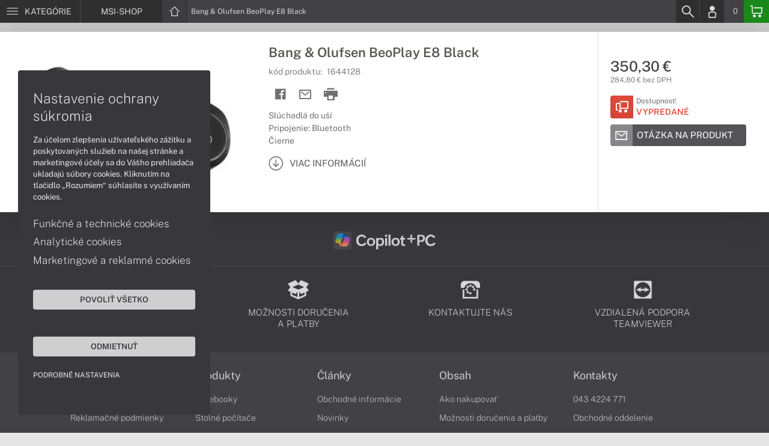

--- FILE ---
content_type: text/html; charset=UTF-8
request_url: https://www.msi-shop.sk/axios/footer
body_size: 1170
content:
<div><div class="container"><div id="footerLinks">
	<div class="columnLinksBlock clearfix">
	    
					<div class="columnLinks">
									
								<div class="columnTitle">
					<a href="/obsah/ako-nakupovat"   > Informácie</a>
				</div>
				
				
									<ul>
																	<li><a href="/obsah/obchodne-podmienky"    > Obchodné podmienky</a></li>
																	<li><a href="/obsah/reklamacne-podmienky"    > Reklamačné podmienky</a></li>
																	<li><a href="/obsah/ochrana-osobnych-udajov"    > Ochrana osobných údajov</a></li>
																	<li><a href="/obsah/vratenie-tovaru"    > Vrátenie tovaru</a></li>
																	<li><a href="/obsah/vyhlasenie-o-pristupnosti"    > Vyhlásenie o prístupnosti</a></li>
																	<li><a href="/obsah/cookies-info"    > Cookies</a></li>
										</ul>
							</div>
					<div class="columnLinks">
									
								<div class="columnTitle">
					<a href="/kategorie/produkty-msi"  rel='noopener' > Produkty</a>
				</div>
				
				
									<ul>
																	<li><a href="/kategorie/notebooky-msi"    > Notebooky</a></li>
																	<li><a href="/kategorie/pocitace-msi"    > Stolné počítače</a></li>
																	<li><a href="/kategorie/pocitace-aio-msi"    > Počítače All-in-One</a></li>
																	<li><a href="/kategorie/monitory-msi"    > Monitory</a></li>
																	<li><a href="/kategorie/prislusenstvo-msi"    > Príslušenstvo</a></li>
										</ul>
							</div>
					<div class="columnLinks">
									
								<div class="columnTitle">
					<a href="/zaradenie-clankov/vsetky"  rel='noopener' > Články</a>
				</div>
				
				
									<ul>
																	<li><a href="/zaradenie-clankov/obchodne-informacie-msi-shop"    > Obchodné informácie</a></li>
																	<li><a href="/zaradenie-clankov/novinky-msi"    > Novinky</a></li>
																	<li><a href="/zaradenie-clankov/akcie-msi"    > Akcie</a></li>
																	<li><a href="/zaradenie-clankov/produkty-msi"    > Produkty</a></li>
																	<li><a href="/zaradenie-clankov/technologie-msi"    > Technológie</a></li>
																	<li><a href="/zaradenie-clankov/videa-msi"    > Videá</a></li>
										</ul>
							</div>
					<div class="columnLinks">
									
								<div class="columnTitle">
					<a href="/kategorie/produkty-msi"  rel='noopener' > Obsah</a>
				</div>
				
				
									<ul>
																	<li><a href="/obsah/ako-nakupovat"    > Ako nakupovať</a></li>
																	<li><a href="/obsah/prehlad-moznosti-dorucenia-a-platby-za-tovar"    > Možnosti doručenia a platby</a></li>
																	<li><a href="/obsah/podpora-a-servis"    > Podpora a servis</a></li>
																	<li><a href="/kategorie/servisne-sluzby"    > Servisné služby</a></li>
																	<li><a href="/obsah/cennik-servisu"    > Cenník servisu</a></li>
										</ul>
							</div>
					<div class="columnLinks">
									
								<div class="columnTitle">
					<a href="/obsah/kontakty"   > Kontakty</a>
				</div>
				
				
									<ul>
																	<li><a href="/obsah/kontakty"    > 043 4224 771</a></li>
																	<li><a href="/content/343/modal"  rel='noopener'  class="ax-loadModal"> Obchodné oddelenie</a></li>
																	<li><a href="/content/344/modal"  rel='noopener'  class="ax-loadModal"> Servisné oddelenie</a></li>
																	<li><a href="/content/348/modal"  rel='noopener'  class="ax-loadModal"> Reklamácia tovaru</a></li>
																	<li><a href="https://cz.msi.com/support/" target="_blank" rel='noopener'  > On-line portál podpory</a></li>
																	<li><a href="https://www.vzdialenapomoc.sk" target="_blank" rel='noopener'  > TeamViewer (vzdialená podpora)</a></li>
										</ul>
							</div>
				
	</div>
</div>
</div><div id="footerSocial"><div class="container clearfix"><div class="col-lg-4 col-md-4 col-sm-12 col-xs-12 text-left "><ul class="social"><li><a href='https://facebook.com/msishop.sk' title='Facebook' target='_blank' rel='noopener'><img src='https://www.msi-shop.sk/images/social/facebook.png' alt='Facebook'></a></li><li><a href='https://www.google.sk/maps/place/Euroline+computer+s.r.o.+(CMC+Data)/@49.0591775,18.9228323,17z/data=!3m1!4b1!4m2!3m1!1s0x4714fede7107dab5:0x3f38061822abe7bc' title='Google Maps' target='_blank' rel='noopener'><img src='https://www.msi-shop.sk/images/social/googleMaps.png' alt='Google Maps'></a></li></ul></div><div class="col-lg-4 col-md-4 col-sm-12 col-xs-12 text-center"><p class="copyright">MSI-SHOP © 2017 - 2026 Všetky práva vyhradené</p></div><div class="col-lg-4 col-md-4 col-sm-12 col-xs-12 text-right"></div></div></div><div id="banksLogo"><div class="container textEditor"></div></div></div>